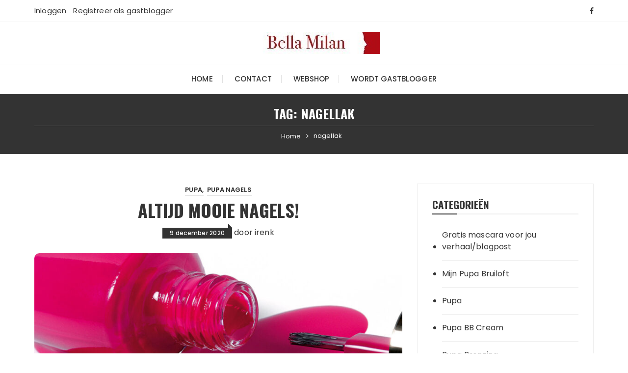

--- FILE ---
content_type: text/html; charset=UTF-8
request_url: https://www.bellamilan.nl/blog/tag/nagellak/
body_size: 11676
content:
<!doctype html>
<html lang="nl-NL">
<head>
	<!-- Global site tag (gtag.js) - Google Analytics -->
<script async src="https://www.googletagmanager.com/gtag/js?id=G-42VXP0TF6X"></script>
<script>
  window.dataLayer = window.dataLayer || [];
  function gtag(){dataLayer.push(arguments);}
  gtag('js', new Date());

  gtag('config', 'G-42VXP0TF6X');
</script>
	
	
	
	<meta charset="UTF-8">
	<meta name="viewport" content="width=device-width, initial-scale=1">
	<link rel="profile" href="https://gmpg.org/xfn/11">

	<title>nagellak &#8211; Bellamilan Blog</title>
<meta name='robots' content='max-image-preview:large' />
<link rel='dns-prefetch' href='//www.google.com' />
<link rel='dns-prefetch' href='//fonts.googleapis.com' />
<link rel="alternate" type="application/rss+xml" title="Bellamilan Blog &raquo; feed" href="https://www.bellamilan.nl/blog/feed/" />
<link rel="alternate" type="application/rss+xml" title="Bellamilan Blog &raquo; reactiesfeed" href="https://www.bellamilan.nl/blog/reacties/feed/" />
<link rel="alternate" type="application/rss+xml" title="Bellamilan Blog &raquo; nagellak tagfeed" href="https://www.bellamilan.nl/blog/tag/nagellak/feed/" />
<script type="text/javascript">
window._wpemojiSettings = {"baseUrl":"https:\/\/s.w.org\/images\/core\/emoji\/14.0.0\/72x72\/","ext":".png","svgUrl":"https:\/\/s.w.org\/images\/core\/emoji\/14.0.0\/svg\/","svgExt":".svg","source":{"concatemoji":"https:\/\/www.bellamilan.nl\/blog\/wp-includes\/js\/wp-emoji-release.min.js?ver=6.2.8"}};
/*! This file is auto-generated */
!function(e,a,t){var n,r,o,i=a.createElement("canvas"),p=i.getContext&&i.getContext("2d");function s(e,t){p.clearRect(0,0,i.width,i.height),p.fillText(e,0,0);e=i.toDataURL();return p.clearRect(0,0,i.width,i.height),p.fillText(t,0,0),e===i.toDataURL()}function c(e){var t=a.createElement("script");t.src=e,t.defer=t.type="text/javascript",a.getElementsByTagName("head")[0].appendChild(t)}for(o=Array("flag","emoji"),t.supports={everything:!0,everythingExceptFlag:!0},r=0;r<o.length;r++)t.supports[o[r]]=function(e){if(p&&p.fillText)switch(p.textBaseline="top",p.font="600 32px Arial",e){case"flag":return s("\ud83c\udff3\ufe0f\u200d\u26a7\ufe0f","\ud83c\udff3\ufe0f\u200b\u26a7\ufe0f")?!1:!s("\ud83c\uddfa\ud83c\uddf3","\ud83c\uddfa\u200b\ud83c\uddf3")&&!s("\ud83c\udff4\udb40\udc67\udb40\udc62\udb40\udc65\udb40\udc6e\udb40\udc67\udb40\udc7f","\ud83c\udff4\u200b\udb40\udc67\u200b\udb40\udc62\u200b\udb40\udc65\u200b\udb40\udc6e\u200b\udb40\udc67\u200b\udb40\udc7f");case"emoji":return!s("\ud83e\udef1\ud83c\udffb\u200d\ud83e\udef2\ud83c\udfff","\ud83e\udef1\ud83c\udffb\u200b\ud83e\udef2\ud83c\udfff")}return!1}(o[r]),t.supports.everything=t.supports.everything&&t.supports[o[r]],"flag"!==o[r]&&(t.supports.everythingExceptFlag=t.supports.everythingExceptFlag&&t.supports[o[r]]);t.supports.everythingExceptFlag=t.supports.everythingExceptFlag&&!t.supports.flag,t.DOMReady=!1,t.readyCallback=function(){t.DOMReady=!0},t.supports.everything||(n=function(){t.readyCallback()},a.addEventListener?(a.addEventListener("DOMContentLoaded",n,!1),e.addEventListener("load",n,!1)):(e.attachEvent("onload",n),a.attachEvent("onreadystatechange",function(){"complete"===a.readyState&&t.readyCallback()})),(e=t.source||{}).concatemoji?c(e.concatemoji):e.wpemoji&&e.twemoji&&(c(e.twemoji),c(e.wpemoji)))}(window,document,window._wpemojiSettings);
</script>
<style type="text/css">
img.wp-smiley,
img.emoji {
	display: inline !important;
	border: none !important;
	box-shadow: none !important;
	height: 1em !important;
	width: 1em !important;
	margin: 0 0.07em !important;
	vertical-align: -0.1em !important;
	background: none !important;
	padding: 0 !important;
}
</style>
	<link rel='stylesheet' id='wp-block-library-css' href='https://www.bellamilan.nl/blog/wp-includes/css/dist/block-library/style.min.css?ver=6.2.8' type='text/css' media='all' />
<style id='wp-block-library-theme-inline-css' type='text/css'>
.wp-block-audio figcaption{color:#555;font-size:13px;text-align:center}.is-dark-theme .wp-block-audio figcaption{color:hsla(0,0%,100%,.65)}.wp-block-audio{margin:0 0 1em}.wp-block-code{border:1px solid #ccc;border-radius:4px;font-family:Menlo,Consolas,monaco,monospace;padding:.8em 1em}.wp-block-embed figcaption{color:#555;font-size:13px;text-align:center}.is-dark-theme .wp-block-embed figcaption{color:hsla(0,0%,100%,.65)}.wp-block-embed{margin:0 0 1em}.blocks-gallery-caption{color:#555;font-size:13px;text-align:center}.is-dark-theme .blocks-gallery-caption{color:hsla(0,0%,100%,.65)}.wp-block-image figcaption{color:#555;font-size:13px;text-align:center}.is-dark-theme .wp-block-image figcaption{color:hsla(0,0%,100%,.65)}.wp-block-image{margin:0 0 1em}.wp-block-pullquote{border-bottom:4px solid;border-top:4px solid;color:currentColor;margin-bottom:1.75em}.wp-block-pullquote cite,.wp-block-pullquote footer,.wp-block-pullquote__citation{color:currentColor;font-size:.8125em;font-style:normal;text-transform:uppercase}.wp-block-quote{border-left:.25em solid;margin:0 0 1.75em;padding-left:1em}.wp-block-quote cite,.wp-block-quote footer{color:currentColor;font-size:.8125em;font-style:normal;position:relative}.wp-block-quote.has-text-align-right{border-left:none;border-right:.25em solid;padding-left:0;padding-right:1em}.wp-block-quote.has-text-align-center{border:none;padding-left:0}.wp-block-quote.is-large,.wp-block-quote.is-style-large,.wp-block-quote.is-style-plain{border:none}.wp-block-search .wp-block-search__label{font-weight:700}.wp-block-search__button{border:1px solid #ccc;padding:.375em .625em}:where(.wp-block-group.has-background){padding:1.25em 2.375em}.wp-block-separator.has-css-opacity{opacity:.4}.wp-block-separator{border:none;border-bottom:2px solid;margin-left:auto;margin-right:auto}.wp-block-separator.has-alpha-channel-opacity{opacity:1}.wp-block-separator:not(.is-style-wide):not(.is-style-dots){width:100px}.wp-block-separator.has-background:not(.is-style-dots){border-bottom:none;height:1px}.wp-block-separator.has-background:not(.is-style-wide):not(.is-style-dots){height:2px}.wp-block-table{margin:0 0 1em}.wp-block-table td,.wp-block-table th{word-break:normal}.wp-block-table figcaption{color:#555;font-size:13px;text-align:center}.is-dark-theme .wp-block-table figcaption{color:hsla(0,0%,100%,.65)}.wp-block-video figcaption{color:#555;font-size:13px;text-align:center}.is-dark-theme .wp-block-video figcaption{color:hsla(0,0%,100%,.65)}.wp-block-video{margin:0 0 1em}.wp-block-template-part.has-background{margin-bottom:0;margin-top:0;padding:1.25em 2.375em}
</style>
<link rel='stylesheet' id='classic-theme-styles-css' href='https://www.bellamilan.nl/blog/wp-includes/css/classic-themes.min.css?ver=6.2.8' type='text/css' media='all' />
<style id='global-styles-inline-css' type='text/css'>
body{--wp--preset--color--black: #000000;--wp--preset--color--cyan-bluish-gray: #abb8c3;--wp--preset--color--white: #ffffff;--wp--preset--color--pale-pink: #f78da7;--wp--preset--color--vivid-red: #cf2e2e;--wp--preset--color--luminous-vivid-orange: #ff6900;--wp--preset--color--luminous-vivid-amber: #fcb900;--wp--preset--color--light-green-cyan: #7bdcb5;--wp--preset--color--vivid-green-cyan: #00d084;--wp--preset--color--pale-cyan-blue: #8ed1fc;--wp--preset--color--vivid-cyan-blue: #0693e3;--wp--preset--color--vivid-purple: #9b51e0;--wp--preset--gradient--vivid-cyan-blue-to-vivid-purple: linear-gradient(135deg,rgba(6,147,227,1) 0%,rgb(155,81,224) 100%);--wp--preset--gradient--light-green-cyan-to-vivid-green-cyan: linear-gradient(135deg,rgb(122,220,180) 0%,rgb(0,208,130) 100%);--wp--preset--gradient--luminous-vivid-amber-to-luminous-vivid-orange: linear-gradient(135deg,rgba(252,185,0,1) 0%,rgba(255,105,0,1) 100%);--wp--preset--gradient--luminous-vivid-orange-to-vivid-red: linear-gradient(135deg,rgba(255,105,0,1) 0%,rgb(207,46,46) 100%);--wp--preset--gradient--very-light-gray-to-cyan-bluish-gray: linear-gradient(135deg,rgb(238,238,238) 0%,rgb(169,184,195) 100%);--wp--preset--gradient--cool-to-warm-spectrum: linear-gradient(135deg,rgb(74,234,220) 0%,rgb(151,120,209) 20%,rgb(207,42,186) 40%,rgb(238,44,130) 60%,rgb(251,105,98) 80%,rgb(254,248,76) 100%);--wp--preset--gradient--blush-light-purple: linear-gradient(135deg,rgb(255,206,236) 0%,rgb(152,150,240) 100%);--wp--preset--gradient--blush-bordeaux: linear-gradient(135deg,rgb(254,205,165) 0%,rgb(254,45,45) 50%,rgb(107,0,62) 100%);--wp--preset--gradient--luminous-dusk: linear-gradient(135deg,rgb(255,203,112) 0%,rgb(199,81,192) 50%,rgb(65,88,208) 100%);--wp--preset--gradient--pale-ocean: linear-gradient(135deg,rgb(255,245,203) 0%,rgb(182,227,212) 50%,rgb(51,167,181) 100%);--wp--preset--gradient--electric-grass: linear-gradient(135deg,rgb(202,248,128) 0%,rgb(113,206,126) 100%);--wp--preset--gradient--midnight: linear-gradient(135deg,rgb(2,3,129) 0%,rgb(40,116,252) 100%);--wp--preset--duotone--dark-grayscale: url('#wp-duotone-dark-grayscale');--wp--preset--duotone--grayscale: url('#wp-duotone-grayscale');--wp--preset--duotone--purple-yellow: url('#wp-duotone-purple-yellow');--wp--preset--duotone--blue-red: url('#wp-duotone-blue-red');--wp--preset--duotone--midnight: url('#wp-duotone-midnight');--wp--preset--duotone--magenta-yellow: url('#wp-duotone-magenta-yellow');--wp--preset--duotone--purple-green: url('#wp-duotone-purple-green');--wp--preset--duotone--blue-orange: url('#wp-duotone-blue-orange');--wp--preset--font-size--small: 13px;--wp--preset--font-size--medium: 20px;--wp--preset--font-size--large: 36px;--wp--preset--font-size--x-large: 42px;--wp--preset--spacing--20: 0.44rem;--wp--preset--spacing--30: 0.67rem;--wp--preset--spacing--40: 1rem;--wp--preset--spacing--50: 1.5rem;--wp--preset--spacing--60: 2.25rem;--wp--preset--spacing--70: 3.38rem;--wp--preset--spacing--80: 5.06rem;--wp--preset--shadow--natural: 6px 6px 9px rgba(0, 0, 0, 0.2);--wp--preset--shadow--deep: 12px 12px 50px rgba(0, 0, 0, 0.4);--wp--preset--shadow--sharp: 6px 6px 0px rgba(0, 0, 0, 0.2);--wp--preset--shadow--outlined: 6px 6px 0px -3px rgba(255, 255, 255, 1), 6px 6px rgba(0, 0, 0, 1);--wp--preset--shadow--crisp: 6px 6px 0px rgba(0, 0, 0, 1);}:where(.is-layout-flex){gap: 0.5em;}body .is-layout-flow > .alignleft{float: left;margin-inline-start: 0;margin-inline-end: 2em;}body .is-layout-flow > .alignright{float: right;margin-inline-start: 2em;margin-inline-end: 0;}body .is-layout-flow > .aligncenter{margin-left: auto !important;margin-right: auto !important;}body .is-layout-constrained > .alignleft{float: left;margin-inline-start: 0;margin-inline-end: 2em;}body .is-layout-constrained > .alignright{float: right;margin-inline-start: 2em;margin-inline-end: 0;}body .is-layout-constrained > .aligncenter{margin-left: auto !important;margin-right: auto !important;}body .is-layout-constrained > :where(:not(.alignleft):not(.alignright):not(.alignfull)){max-width: var(--wp--style--global--content-size);margin-left: auto !important;margin-right: auto !important;}body .is-layout-constrained > .alignwide{max-width: var(--wp--style--global--wide-size);}body .is-layout-flex{display: flex;}body .is-layout-flex{flex-wrap: wrap;align-items: center;}body .is-layout-flex > *{margin: 0;}:where(.wp-block-columns.is-layout-flex){gap: 2em;}.has-black-color{color: var(--wp--preset--color--black) !important;}.has-cyan-bluish-gray-color{color: var(--wp--preset--color--cyan-bluish-gray) !important;}.has-white-color{color: var(--wp--preset--color--white) !important;}.has-pale-pink-color{color: var(--wp--preset--color--pale-pink) !important;}.has-vivid-red-color{color: var(--wp--preset--color--vivid-red) !important;}.has-luminous-vivid-orange-color{color: var(--wp--preset--color--luminous-vivid-orange) !important;}.has-luminous-vivid-amber-color{color: var(--wp--preset--color--luminous-vivid-amber) !important;}.has-light-green-cyan-color{color: var(--wp--preset--color--light-green-cyan) !important;}.has-vivid-green-cyan-color{color: var(--wp--preset--color--vivid-green-cyan) !important;}.has-pale-cyan-blue-color{color: var(--wp--preset--color--pale-cyan-blue) !important;}.has-vivid-cyan-blue-color{color: var(--wp--preset--color--vivid-cyan-blue) !important;}.has-vivid-purple-color{color: var(--wp--preset--color--vivid-purple) !important;}.has-black-background-color{background-color: var(--wp--preset--color--black) !important;}.has-cyan-bluish-gray-background-color{background-color: var(--wp--preset--color--cyan-bluish-gray) !important;}.has-white-background-color{background-color: var(--wp--preset--color--white) !important;}.has-pale-pink-background-color{background-color: var(--wp--preset--color--pale-pink) !important;}.has-vivid-red-background-color{background-color: var(--wp--preset--color--vivid-red) !important;}.has-luminous-vivid-orange-background-color{background-color: var(--wp--preset--color--luminous-vivid-orange) !important;}.has-luminous-vivid-amber-background-color{background-color: var(--wp--preset--color--luminous-vivid-amber) !important;}.has-light-green-cyan-background-color{background-color: var(--wp--preset--color--light-green-cyan) !important;}.has-vivid-green-cyan-background-color{background-color: var(--wp--preset--color--vivid-green-cyan) !important;}.has-pale-cyan-blue-background-color{background-color: var(--wp--preset--color--pale-cyan-blue) !important;}.has-vivid-cyan-blue-background-color{background-color: var(--wp--preset--color--vivid-cyan-blue) !important;}.has-vivid-purple-background-color{background-color: var(--wp--preset--color--vivid-purple) !important;}.has-black-border-color{border-color: var(--wp--preset--color--black) !important;}.has-cyan-bluish-gray-border-color{border-color: var(--wp--preset--color--cyan-bluish-gray) !important;}.has-white-border-color{border-color: var(--wp--preset--color--white) !important;}.has-pale-pink-border-color{border-color: var(--wp--preset--color--pale-pink) !important;}.has-vivid-red-border-color{border-color: var(--wp--preset--color--vivid-red) !important;}.has-luminous-vivid-orange-border-color{border-color: var(--wp--preset--color--luminous-vivid-orange) !important;}.has-luminous-vivid-amber-border-color{border-color: var(--wp--preset--color--luminous-vivid-amber) !important;}.has-light-green-cyan-border-color{border-color: var(--wp--preset--color--light-green-cyan) !important;}.has-vivid-green-cyan-border-color{border-color: var(--wp--preset--color--vivid-green-cyan) !important;}.has-pale-cyan-blue-border-color{border-color: var(--wp--preset--color--pale-cyan-blue) !important;}.has-vivid-cyan-blue-border-color{border-color: var(--wp--preset--color--vivid-cyan-blue) !important;}.has-vivid-purple-border-color{border-color: var(--wp--preset--color--vivid-purple) !important;}.has-vivid-cyan-blue-to-vivid-purple-gradient-background{background: var(--wp--preset--gradient--vivid-cyan-blue-to-vivid-purple) !important;}.has-light-green-cyan-to-vivid-green-cyan-gradient-background{background: var(--wp--preset--gradient--light-green-cyan-to-vivid-green-cyan) !important;}.has-luminous-vivid-amber-to-luminous-vivid-orange-gradient-background{background: var(--wp--preset--gradient--luminous-vivid-amber-to-luminous-vivid-orange) !important;}.has-luminous-vivid-orange-to-vivid-red-gradient-background{background: var(--wp--preset--gradient--luminous-vivid-orange-to-vivid-red) !important;}.has-very-light-gray-to-cyan-bluish-gray-gradient-background{background: var(--wp--preset--gradient--very-light-gray-to-cyan-bluish-gray) !important;}.has-cool-to-warm-spectrum-gradient-background{background: var(--wp--preset--gradient--cool-to-warm-spectrum) !important;}.has-blush-light-purple-gradient-background{background: var(--wp--preset--gradient--blush-light-purple) !important;}.has-blush-bordeaux-gradient-background{background: var(--wp--preset--gradient--blush-bordeaux) !important;}.has-luminous-dusk-gradient-background{background: var(--wp--preset--gradient--luminous-dusk) !important;}.has-pale-ocean-gradient-background{background: var(--wp--preset--gradient--pale-ocean) !important;}.has-electric-grass-gradient-background{background: var(--wp--preset--gradient--electric-grass) !important;}.has-midnight-gradient-background{background: var(--wp--preset--gradient--midnight) !important;}.has-small-font-size{font-size: var(--wp--preset--font-size--small) !important;}.has-medium-font-size{font-size: var(--wp--preset--font-size--medium) !important;}.has-large-font-size{font-size: var(--wp--preset--font-size--large) !important;}.has-x-large-font-size{font-size: var(--wp--preset--font-size--x-large) !important;}
.wp-block-navigation a:where(:not(.wp-element-button)){color: inherit;}
:where(.wp-block-columns.is-layout-flex){gap: 2em;}
.wp-block-pullquote{font-size: 1.5em;line-height: 1.6;}
</style>
<link rel='stylesheet' id='contact-form-7-css' href='https://www.bellamilan.nl/blog/wp-content/plugins/contact-form-7/includes/css/styles.css?ver=5.7.6' type='text/css' media='all' />
<link rel='stylesheet' id='likebtn_style-css' href='https://www.bellamilan.nl/blog/wp-content/plugins/likebtn-like-button/public/css/style.css?ver=6.2.8' type='text/css' media='all' />
<link rel='stylesheet' id='theme-my-login-css' href='https://www.bellamilan.nl/blog/wp-content/plugins/theme-my-login/assets/styles/theme-my-login.min.css?ver=7.1.5' type='text/css' media='all' />
<link rel='stylesheet' id='usp_style-css' href='https://www.bellamilan.nl/blog/wp-content/plugins/user-submitted-posts/resources/usp.css?ver=20230311' type='text/css' media='all' />
<link rel='stylesheet' id='fascinate-style-css' href='https://www.bellamilan.nl/blog/wp-content/themes/fascinate/style.css?ver=6.2.8' type='text/css' media='all' />
<link rel='stylesheet' id='fascinate-google-fonts-css' href='//fonts.googleapis.com/css?family=Poppins%3A400%2C400i%2C500%2C600%2C700%2C700i%7COswald%3A400%2C500%2C600%2C700%7CPacifico&#038;subset=latin%2Clatin-ext&#038;ver=6.2.8' type='text/css' media='all' />
<link rel='stylesheet' id='fascinate-main-css' href='https://www.bellamilan.nl/blog/wp-content/themes/fascinate/assets/dist/css/main.css?ver=6.2.8' type='text/css' media='all' />
<script type='text/javascript' id='likebtn_frontend-js-extra'>
/* <![CDATA[ */
var likebtn_eh_data = {"ajaxurl":"https:\/\/www.bellamilan.nl\/blog\/wp-admin\/admin-ajax.php","security":"97364a0224"};
/* ]]> */
</script>
<script type='text/javascript' src='https://www.bellamilan.nl/blog/wp-content/plugins/likebtn-like-button/public/js/frontend.js?ver=6.2.8' id='likebtn_frontend-js'></script>
<script type='text/javascript' src='https://www.bellamilan.nl/blog/wp-includes/js/jquery/jquery.min.js?ver=3.6.4' id='jquery-core-js'></script>
<script type='text/javascript' src='https://www.bellamilan.nl/blog/wp-includes/js/jquery/jquery-migrate.min.js?ver=3.4.0' id='jquery-migrate-js'></script>
<script type='text/javascript' src='https://www.google.com/recaptcha/api.js?ver=20230311' id='usp_recaptcha-js'></script>
<script type='text/javascript' src='https://www.bellamilan.nl/blog/wp-content/plugins/user-submitted-posts/resources/jquery.chosen.js?ver=20230311' id='usp_chosen-js'></script>
<script type='text/javascript' src='https://www.bellamilan.nl/blog/wp-content/plugins/user-submitted-posts/resources/jquery.cookie.js?ver=20230311' id='usp_cookie-js'></script>
<script type='text/javascript' src='https://www.bellamilan.nl/blog/wp-content/plugins/user-submitted-posts/resources/jquery.parsley.min.js?ver=20230311' id='usp_parsley-js'></script>
<script type='text/javascript' id='usp_core-js-before'>
var usp_custom_field = "usp_custom_field"; var usp_custom_field_2 = ""; var usp_custom_checkbox = "usp_custom_checkbox"; var usp_case_sensitivity = "false"; var usp_challenge_response = "2"; var usp_min_images = 0; var usp_max_images = 10; var usp_parsley_error = "Onjuiste reactie."; var usp_multiple_cats = 1; var usp_existing_tags = 0; var usp_recaptcha_disp = "show"; var usp_recaptcha_vers = "2"; var usp_recaptcha_key = "6LeNjPMUAAAAAEAbiwknIk2uuhKjbnRmPE2OHPvJ"; 
</script>
<script type='text/javascript' src='https://www.bellamilan.nl/blog/wp-content/plugins/user-submitted-posts/resources/jquery.usp.core.js?ver=20230311' id='usp_core-js'></script>
<link rel="https://api.w.org/" href="https://www.bellamilan.nl/blog/wp-json/" /><link rel="alternate" type="application/json" href="https://www.bellamilan.nl/blog/wp-json/wp/v2/tags/108" /><link rel="EditURI" type="application/rsd+xml" title="RSD" href="https://www.bellamilan.nl/blog/xmlrpc.php?rsd" />
<link rel="wlwmanifest" type="application/wlwmanifest+xml" href="https://www.bellamilan.nl/blog/wp-includes/wlwmanifest.xml" />
<meta name="generator" content="WordPress 6.2.8" />
		<style>
							@media (min-width: 1024px) {
					.header-style-1 .mid-header {
						padding: 20px 0px;
					}
				}
				
				.entry-metas ul li.posted-geschreven door: a {
				
					font-family: "Pacifico", cursive;
				}
											@media(min-width: 992px) {
					.banner-style-1 .post-thumb {
						height: 400px;
					}
				}
						</style>
		<link rel="icon" href="https://www.bellamilan.nl/blog/wp-content/uploads/2021/02/favicon-2.ico" sizes="32x32" />
<link rel="icon" href="https://www.bellamilan.nl/blog/wp-content/uploads/2021/02/favicon-2.ico" sizes="192x192" />
<link rel="apple-touch-icon" href="https://www.bellamilan.nl/blog/wp-content/uploads/2021/02/favicon-2.ico" />
<meta name="msapplication-TileImage" content="https://www.bellamilan.nl/blog/wp-content/uploads/2021/02/favicon-2.ico" />
		<style type="text/css" id="wp-custom-css">
			.tml-register-link
{ display: none;}

a.lb-share-tt-tm {
	display:none;
	visibility: hidden;
}		</style>
		</head>

<body 
	  

	 
	if( function_exists( 'wp_body_open' ) ) { 
		wp_body_open(); 
	} 
	?>
	<div class="page--wrap">
		<a class="skip-link screen-reader-text" href="#content">Ga naar de inhoud</a>

			
		<header class="fb-general-header header-style-1">
	        <div class="header-inner">
	        			            <div class="header-top">
		                <div class="fb-container">
		                    <div class="row">
	                        	<div class="col-lg-7 col-md-6 col-sm-12">
	                        					                            <div class="secondary-navigation">
			                                <ul id="menu-top-menu" class="menu"><li id="menu-item-326" class="menu-item menu-item-type-tml_action menu-item-object-login menu-item-326"><a href="https://www.bellamilan.nl/blog/login/?redirect_to=https%3A%2F%2Fwww.bellamilan.nl%2Fblog%2Ftag%2Fnagellak%2F">Inloggen</a></li>
<li id="menu-item-333" class="menu-item menu-item-type-tml_action menu-item-object-register menu-item-333"><a href="https://www.bellamilan.nl/blog/register/?redirect_to=https://www.bellamilan.nl/blog/?page_id=287">Registreer als gastblogger</a></li>
</ul>			                            </div><!-- .secondary-navigation -->
			                            	                        	</div><!-- .col -->
		                        <div class="col-lg-5 col-md-6 col-sm-12">
		                            <div class="social-icons">
		                                <ul class="social-icons-list">
		                                			                                		<li>
		                                			<a href="https://www.facebook.com/BellaMilan.nl/"><i class="fa fa-facebook" aria-hidden="true"></i></a>
		                                		</li>
		                                				                                </ul><!-- .social-icons-list -->
		                            </div><!-- .social-icons -->
		                        </div><!-- .col -->
		                    </div><!-- .row -->
		                </div><!-- .fb-container -->
		            </div><!-- .header-top -->
		            	            <div class="mid-header">
	                <div class="fb-container">
	                    <div class="site-branding">
	                    	<a href="https://www.bellamilan.nl/blog/" class="custom-logo-link" rel="home"><img width="270" height="45" src="https://www.bellamilan.nl/blog/wp-content/uploads/2020/04/bellamilan-logo-15441687732-1.jpg" class="custom-logo" alt="Bellamilan Blog" decoding="async" /></a>                        
	                    </div><!-- .site-branding -->
	                </div><!-- .fb-container -->
	            </div><!-- .mid-header -->
	            <div class="header-bottom">
	                <div class="main-menu-wrapper">
	                    <div class="fb-container">
	                        <div class="menu-toggle">
	                        	<span class="hamburger-bar"></span>
	                        	<span class="hamburger-bar"></span>
	                        	<span class="hamburger-bar"></span>
	                        </div><!-- .menu-toggle -->
	                        <nav id="site-navigation" class="site-navigation">
	                        	<ul id="menu-wordt-gastblogger" class="primary-menu"><li id="menu-item-124" class="menu-item menu-item-type-custom menu-item-object-custom menu-item-home menu-item-124"><a href="https://www.bellamilan.nl/blog/">Home</a></li>
<li id="menu-item-286" class="menu-item menu-item-type-post_type menu-item-object-page menu-item-286"><a href="https://www.bellamilan.nl/blog/contact/">Contact</a></li>
<li id="menu-item-317" class="menu-item menu-item-type-custom menu-item-object-custom menu-item-317"><a target="_blank" rel="noopener" href="https://www.bellamilan.nl">Webshop</a></li>
<li id="menu-item-342" class="menu-item menu-item-type-taxonomy menu-item-object-category menu-item-342"><a href="https://www.bellamilan.nl/blog/category/wordt-gastblogger/">Wordt Gastblogger</a></li>
</ul>	                        </nav><!-- #site-navigation.site-navigation -->
	                    </div><!-- .fb-container -->
	                </div><!-- .main-menu-wrapper -->
	            </div><!-- .header-bottom -->
	        </div><!-- .header-inner -->
	    </header><!-- .fb-general-header.header-style-1 -->

	    <div id="content" class="site-content">
                <div class="fb-breadcrumb-wrap" style="background-image: url( https://blog.bellamilan.nl/wp-content/uploads/2020/04/cropped-New-Project-1.png );">
                            <div class="fb-container">
                <div class="the-title">
                	<h1 class="page-title">Tag: <span>nagellak</span></h1>                </div><!-- .the-title -->
                 			<div class="fb-breadcrumb">
                <nav role="navigation" aria-label="Kruimelpaden" class="breadcrumb-trail breadcrumbs"><ul class="trail-items"><li class="trail-item trail-begin"><a href="https://www.bellamilan.nl/blog/" rel="home"><span>Home</span></a></li><li class="trail-item trail-end"><span><span>nagellak</span></span></li></ul></nav>            </div><!-- .fb-breadcrumb -->
 			            </div><!-- .fb-container -->
            <div class="mask"></div><!-- .mask -->
        </div><!-- .fb-breadcrumb-wrap -->
        	<div class="archive-content-area-wrap">
                <div class="fb-container">
            <div class="row">
                <div class="col-lg-8 col-md-12 sticky-portion">
                    <div id="primary" class="primary-widget-area content-area">
                        <main id="main" class="site-main">
                            <div class="recent-posts-wrapper">
                            		                                <div class="posts-list-style-1">
	                                    <article id="post-588" class="post-588 post type-post status-publish format-standard has-post-thumbnail hentry category-pupa category-pupa-nagels tag-beauty tag-gelnagellak tag-nagellak tag-nagels tag-nails tag-pupa-nagellak">
    <div class="top-wrap">
        <div class="entry-cats"><ul class="post-categories">
	<li><a href="https://www.bellamilan.nl/blog/category/pupa/" rel="category tag">Pupa</a></li>
	<li><a href="https://www.bellamilan.nl/blog/category/pupa-nagels/" rel="category tag">Pupa Nagels</a></li></ul></div>        <div class="post-title">
            <h3>
            	<a href="https://www.bellamilan.nl/blog/altijd-mooie-nagels/">Altijd mooie nagels!</a>
            </h3>
        </div><!-- .post-title -->
        <div class="entry-metas">
            <ul>
                <li class="posted-date"><a href="https://www.bellamilan.nl/blog/altijd-mooie-nagels/" rel="bookmark"><time class="entry-date published updated" datetime="2020-12-09T10:43:03+00:00">9 december 2020</time></a></li>                <li class="posted-geschreven door:">door <a href="https://www.bellamilan.nl/blog/author/irenk/">irenk</a></li>            </ul>
        </div><!-- .entry-metas -->
    </div><!-- .top-wrap -->
    			<div class="post-thumb imghover ">
		    	<a href="https://www.bellamilan.nl/blog/altijd-mooie-nagels/">
		    		<img width="800" height="450" src="https://www.bellamilan.nl/blog/wp-content/uploads/2020/10/XI9mR6sQ-SXiUb8mORvnZjpg-800x450." class="attachment-fascinate-thumbnail-one size-fascinate-thumbnail-one wp-post-image" alt="Altijd mooie nagels!" decoding="async" />		    	</a>
		    			    </div>
        	    <div class="bottom-wrap">
        <div class="the-content dropcap">
            <p>Heb jij ook altijd mooie glimmende nagels willen hebben die ook nog eens minimaal 7 dagen blijft zitten. Mooi glanzen en je nagels verzorgen. Wie wil dit nou niet? Want&#8230;</p>
<div class="likebtn_container" style=""><!-- LikeBtn.com BEGIN --><span class="likebtn-wrapper"  data-identifier="post_588"  data-site_id="5eb0671d943ec99971aeef89"  data-theme="custom"  data-btn_size="36"  data-icon_l="hrt1"  data-icon_size="20"  data-icon_l_c_v="#ae0a13"  data-icon_d_c_v="#ae0a13"  data-f_size="13"  data-lang="nl"  data-dislike_enabled="false"  data-white_label="true"  data-style=""  data-unlike_allowed=""  data-show_copyright=""  data-item_url="https://www.bellamilan.nl/blog/altijd-mooie-nagels/"  data-item_title="Altijd mooie nagels!"  data-item_image="https://www.bellamilan.nl/blog/wp-content/uploads/2020/10/XI9mR6sQ-SXiUb8mORvnZjpg-1024x730."  data-item_date="2020-12-09T10:43:03+00:00"  data-engine="WordPress"  data-plugin_v="2.6.46"  data-prx="https://www.bellamilan.nl/blog/wp-admin/admin-ajax.php?action=likebtn_prx"  data-event_handler="likebtn_eh" ></span><!-- LikeBtn.com END --></div>        </div><!-- .the-content -->
        <div class="post-content-link">
            <a href="https://www.bellamilan.nl/blog/altijd-mooie-nagels/" class="post-link-btn">Lees verder</a>
        </div><!-- .post-content-link -->
    </div><!-- .bottom-wrap -->
</article><!-- #post-588 --><article id="post-554" class="post-554 post type-post status-publish format-standard has-post-thumbnail hentry category-pupa category-pupa-nagels tag-nagellak tag-nagels tag-pupa-nagellak">
    <div class="top-wrap">
        <div class="entry-cats"><ul class="post-categories">
	<li><a href="https://www.bellamilan.nl/blog/category/pupa/" rel="category tag">Pupa</a></li>
	<li><a href="https://www.bellamilan.nl/blog/category/pupa-nagels/" rel="category tag">Pupa Nagels</a></li></ul></div>        <div class="post-title">
            <h3>
            	<a href="https://www.bellamilan.nl/blog/altijd-hip-met-pupa-milano/">Altijd hip met Pupa Milano</a>
            </h3>
        </div><!-- .post-title -->
        <div class="entry-metas">
            <ul>
                <li class="posted-date"><a href="https://www.bellamilan.nl/blog/altijd-hip-met-pupa-milano/" rel="bookmark"><time class="entry-date published updated" datetime="2020-10-02T11:02:22+00:00">2 oktober 2020</time></a></li>                <li class="posted-geschreven door:">door <a href="https://www.bellamilan.nl/blog/author/katelijne/">Katelijne</a></li>            </ul>
        </div><!-- .entry-metas -->
    </div><!-- .top-wrap -->
    			<div class="post-thumb imghover ">
		    	<a href="https://www.bellamilan.nl/blog/altijd-hip-met-pupa-milano/">
		    		<img width="800" height="450" src="https://www.bellamilan.nl/blog/wp-content/uploads/2020/10/XI9mR6sQ-SXiUb8mORvnZjpg-800x450." class="attachment-fascinate-thumbnail-one size-fascinate-thumbnail-one wp-post-image" alt="Altijd hip met Pupa Milano" decoding="async" loading="lazy" />		    	</a>
		    			    </div>
        	    <div class="bottom-wrap">
        <div class="the-content dropcap">
            <p>Altijd hip met Pupa Milano Eindeloos zag ik ze voorbij komen… vrouwen met schitterend gelakte nagels, de één nog mooier dan de andere. Waarom lukte mij dat nou nooit op&#8230;</p>
<div class="likebtn_container" style=""><!-- LikeBtn.com BEGIN --><span class="likebtn-wrapper"  data-identifier="post_554"  data-site_id="5eb0671d943ec99971aeef89"  data-theme="custom"  data-btn_size="36"  data-icon_l="hrt1"  data-icon_size="20"  data-icon_l_c_v="#ae0a13"  data-icon_d_c_v="#ae0a13"  data-f_size="13"  data-lang="nl"  data-dislike_enabled="false"  data-white_label="true"  data-style=""  data-unlike_allowed=""  data-show_copyright=""  data-item_url="https://www.bellamilan.nl/blog/altijd-hip-met-pupa-milano/"  data-item_title="Altijd hip met Pupa Milano"  data-item_image="https://www.bellamilan.nl/blog/wp-content/uploads/2020/10/XI9mR6sQ-SXiUb8mORvnZjpg-1024x730."  data-item_date="2020-10-02T11:02:22+00:00"  data-engine="WordPress"  data-plugin_v="2.6.46"  data-prx="https://www.bellamilan.nl/blog/wp-admin/admin-ajax.php?action=likebtn_prx"  data-event_handler="likebtn_eh" ></span><!-- LikeBtn.com END --></div>        </div><!-- .the-content -->
        <div class="post-content-link">
            <a href="https://www.bellamilan.nl/blog/altijd-hip-met-pupa-milano/" class="post-link-btn">Lees verder</a>
        </div><!-- .post-content-link -->
    </div><!-- .bottom-wrap -->
</article><!-- #post-554 -->	                                </div><!-- .posts-list-style-1 -->
	                                		<div class="fb-patigation fb-patigation-style-1">
            <div class="pagination-entry">
                            </div><!-- .pagination-entry -->
        </div><!-- .fb-patigation-style-1 -->
		                        </main><!-- #main.site-main -->
                    </div><!-- #primary.primary-widget-area.content-area -->
                </div><!-- .col -->
                <div class="col-lg-4 col-md-12 sticky-portion">
	<aside id="secondary" class="secondary-widget-area">
		<div id="categories-2" class="widget widget_categories"><div class="widget_title"><h3>Categorieën</h3></div>
			<ul>
					<li class="cat-item cat-item-78"><a href="https://www.bellamilan.nl/blog/category/gratis-mascara-voor-jou-verhaal-blogpost/">Gratis mascara voor jou verhaal/blogpost</a>
</li>
	<li class="cat-item cat-item-118"><a href="https://www.bellamilan.nl/blog/category/mijn-pupa-bruiloft/">Mijn Pupa Bruiloft</a>
</li>
	<li class="cat-item cat-item-55"><a href="https://www.bellamilan.nl/blog/category/pupa/">Pupa</a>
</li>
	<li class="cat-item cat-item-75"><a href="https://www.bellamilan.nl/blog/category/pupa-bb-cream/">Pupa BB Cream</a>
</li>
	<li class="cat-item cat-item-149"><a href="https://www.bellamilan.nl/blog/category/pupa-bronzing/">Pupa Bronzing</a>
</li>
	<li class="cat-item cat-item-129"><a href="https://www.bellamilan.nl/blog/category/pupa-foundation/">Pupa Foundation</a>
</li>
	<li class="cat-item cat-item-65"><a href="https://www.bellamilan.nl/blog/category/pupa-gezicht/">Pupa gezicht</a>
</li>
	<li class="cat-item cat-item-77"><a href="https://www.bellamilan.nl/blog/category/pupa-highlighten/">Pupa Highlighten</a>
</li>
	<li class="cat-item cat-item-52"><a href="https://www.bellamilan.nl/blog/category/pupa-lippen/">Pupa Lippen</a>
</li>
	<li class="cat-item cat-item-63"><a href="https://www.bellamilan.nl/blog/category/pupa-mascara/">Pupa Mascara</a>
</li>
	<li class="cat-item cat-item-50"><a href="https://www.bellamilan.nl/blog/category/pupa-nagels/">Pupa Nagels</a>
</li>
	<li class="cat-item cat-item-3"><a href="https://www.bellamilan.nl/blog/category/pupa-ogen/">Pupa Ogen</a>
</li>
	<li class="cat-item cat-item-64"><a href="https://www.bellamilan.nl/blog/category/pupa-oogschaduw/">Pupa Oogschaduw</a>
</li>
	<li class="cat-item cat-item-60"><a href="https://www.bellamilan.nl/blog/category/pupa-trend-make-up/">Pupa Trend Make-up</a>
</li>
	<li class="cat-item cat-item-116"><a href="https://www.bellamilan.nl/blog/category/pupa-waterproof/">Pupa Waterproof</a>
</li>
	<li class="cat-item cat-item-160"><a href="https://www.bellamilan.nl/blog/category/pupa-wenkbrauwen/">Pupa Wenkbrauwen</a>
</li>
	<li class="cat-item cat-item-134"><a href="https://www.bellamilan.nl/blog/category/verhalen-uit-het-leven/">Pupa: verhalen uit het leven</a>
</li>
	<li class="cat-item cat-item-66"><a href="https://www.bellamilan.nl/blog/category/wimperserum/">Wimperserum</a>
</li>
	<li class="cat-item cat-item-59"><a href="https://www.bellamilan.nl/blog/category/wordt-gastblogger/">Wordt Gastblogger</a>
</li>
			</ul>

			</div>            <div class="widget fb-social-widget-1">
                                    <div class="widget_title">
                        <h3>Bellamilan op social media</h3>
                    </div><!-- .widget_title -->
                                    <div class="widget-container">
                    <div class="social-icons">
                        <ul class="social-icons-list">
                                                            <li>
                                    <a class="tool-tip" data-tippy-content="Volg op facebook" href="https://www.facebook.com/BellaMilan.nl/"><i class="fa fa-facebook" aria-hidden="true"></i></a>
                                </li>
                                                        </ul><!-- .social-icons-list -->
                    </div><!-- .social-icons -->
                </div><!-- .widget-container -->
            </div><!-- . widget.fb-social-widget-1 -->
                                <div class="widget fb-post-widget fb-recent-posts">
                                                    <div class="widget_title">
                                <h3>Recente blogs</h3>
                            </div><!-- .widget_title -->
                                                    <div class="widget-container">
                                                            <article class="post">
                                    <div class="fb-row">
                                                                                    <div class="fb-col">
                                                <div class="post-thumb imghover">
                                                            	<a href="https://www.bellamilan.nl/blog/je-ogen-groter-laten-lijken-met-make-up/">
        		<img width="450" height="450" src="https://www.bellamilan.nl/blog/wp-content/uploads/2020/08/Schermafbeelding-2020-08-22-om-10.38.04-450x450.png" class="attachment-fascinate-thumbnail-two size-fascinate-thumbnail-two wp-post-image" alt="Je ogen groter laten lijken met make-up" decoding="async" loading="lazy" srcset="https://www.bellamilan.nl/blog/wp-content/uploads/2020/08/Schermafbeelding-2020-08-22-om-10.38.04-450x450.png 450w, https://www.bellamilan.nl/blog/wp-content/uploads/2020/08/Schermafbeelding-2020-08-22-om-10.38.04-150x150.png 150w" sizes="(max-width: 450px) 100vw, 450px" />        	</a>
        	                                                </div><!-- .post-thumb.imghover -->
                                            </div><!-- fb-col -->
                                                                                    
                                        <div class="fb-col">
                                            <div class="content-holder">
                                                <div class="the-title">
                                                    <a href="https://www.bellamilan.nl/blog/je-ogen-groter-laten-lijken-met-make-up/">Je ogen groter laten lijken met make-up</a>
                                                </div><!-- .the-title -->
                                                <div class="entry-metas">
                                                    <ul>
                                                        <li class="posted-date"><a href="https://www.bellamilan.nl/blog/je-ogen-groter-laten-lijken-met-make-up/" rel="bookmark"><time class="entry-date published updated" datetime="2026-01-12T14:22:19+00:00">12 januari 2026</time></a></li>                                                                                                            </ul>
                                                </div><!-- .entry-metas -->
                                            </div><!-- .content-holder -->
                                        </div><!-- .fb-col -->
                                    </div><!-- .fb-row -->
                                </article><!-- .post -->
                                                                <article class="post">
                                    <div class="fb-row">
                                                                                    <div class="fb-col">
                                                <div class="post-thumb imghover">
                                                            	<a href="https://www.bellamilan.nl/blog/foundation-aanbrengen-hoe-doe-ik-dat/">
        		<img width="450" height="450" src="https://www.bellamilan.nl/blog/wp-content/uploads/2026/01/Foundation-aanbrengen-450x450.jpg" class="attachment-fascinate-thumbnail-two size-fascinate-thumbnail-two wp-post-image" alt="Foundation aanbrengen: hoe doe ik dat?" decoding="async" loading="lazy" srcset="https://www.bellamilan.nl/blog/wp-content/uploads/2026/01/Foundation-aanbrengen-450x450.jpg 450w, https://www.bellamilan.nl/blog/wp-content/uploads/2026/01/Foundation-aanbrengen-150x150.jpg 150w" sizes="(max-width: 450px) 100vw, 450px" />        	</a>
        	                                                </div><!-- .post-thumb.imghover -->
                                            </div><!-- fb-col -->
                                                                                    
                                        <div class="fb-col">
                                            <div class="content-holder">
                                                <div class="the-title">
                                                    <a href="https://www.bellamilan.nl/blog/foundation-aanbrengen-hoe-doe-ik-dat/">Foundation aanbrengen: hoe doe ik dat?</a>
                                                </div><!-- .the-title -->
                                                <div class="entry-metas">
                                                    <ul>
                                                        <li class="posted-date"><a href="https://www.bellamilan.nl/blog/foundation-aanbrengen-hoe-doe-ik-dat/" rel="bookmark"><time class="entry-date published updated" datetime="2026-01-12T07:53:57+00:00">12 januari 2026</time></a></li>                                                                                                            </ul>
                                                </div><!-- .entry-metas -->
                                            </div><!-- .content-holder -->
                                        </div><!-- .fb-col -->
                                    </div><!-- .fb-row -->
                                </article><!-- .post -->
                                                                <article class="post">
                                    <div class="fb-row">
                                                                                    <div class="fb-col">
                                                <div class="post-thumb imghover">
                                                            	<a href="https://www.bellamilan.nl/blog/oogschaduw-in-3-kleuren-aanbrengen/">
        		<img width="450" height="450" src="https://www.bellamilan.nl/blog/wp-content/uploads/2019/06/blog5-450x450.jpg" class="attachment-fascinate-thumbnail-two size-fascinate-thumbnail-two wp-post-image" alt="Oogschaduw in 3 kleuren aanbrengen" decoding="async" loading="lazy" srcset="https://www.bellamilan.nl/blog/wp-content/uploads/2019/06/blog5-450x450.jpg 450w, https://www.bellamilan.nl/blog/wp-content/uploads/2019/06/blog5-150x150.jpg 150w" sizes="(max-width: 450px) 100vw, 450px" />        	</a>
        	                                                </div><!-- .post-thumb.imghover -->
                                            </div><!-- fb-col -->
                                                                                    
                                        <div class="fb-col">
                                            <div class="content-holder">
                                                <div class="the-title">
                                                    <a href="https://www.bellamilan.nl/blog/oogschaduw-in-3-kleuren-aanbrengen/">Oogschaduw in 3 kleuren aanbrengen</a>
                                                </div><!-- .the-title -->
                                                <div class="entry-metas">
                                                    <ul>
                                                        <li class="posted-date"><a href="https://www.bellamilan.nl/blog/oogschaduw-in-3-kleuren-aanbrengen/" rel="bookmark"><time class="entry-date published updated" datetime="2025-11-17T13:40:51+00:00">17 november 2025</time></a></li>                                                                                                            </ul>
                                                </div><!-- .entry-metas -->
                                            </div><!-- .content-holder -->
                                        </div><!-- .fb-col -->
                                    </div><!-- .fb-row -->
                                </article><!-- .post -->
                                                                <article class="post">
                                    <div class="fb-row">
                                                                                    <div class="fb-col">
                                                <div class="post-thumb imghover">
                                                            	<a href="https://www.bellamilan.nl/blog/hoe-gebruik-je-een-wimperkruller/">
        		<img width="450" height="396" src="https://www.bellamilan.nl/blog/wp-content/uploads/2025/11/Wimperkruller-gebruiken-450x396.png" class="attachment-fascinate-thumbnail-two size-fascinate-thumbnail-two wp-post-image" alt="Hoe gebruik je een wimperkruller?" decoding="async" loading="lazy" />        	</a>
        	                                                </div><!-- .post-thumb.imghover -->
                                            </div><!-- fb-col -->
                                                                                    
                                        <div class="fb-col">
                                            <div class="content-holder">
                                                <div class="the-title">
                                                    <a href="https://www.bellamilan.nl/blog/hoe-gebruik-je-een-wimperkruller/">Hoe gebruik je een wimperkruller?</a>
                                                </div><!-- .the-title -->
                                                <div class="entry-metas">
                                                    <ul>
                                                        <li class="posted-date"><a href="https://www.bellamilan.nl/blog/hoe-gebruik-je-een-wimperkruller/" rel="bookmark"><time class="entry-date published" datetime="2025-11-17T09:20:35+00:00">17 november 2025</time><time class="updated" datetime="2025-11-17T13:22:18+00:00">17 november 2025</time></a></li>                                                                                                            </ul>
                                                </div><!-- .entry-metas -->
                                            </div><!-- .content-holder -->
                                        </div><!-- .fb-col -->
                                    </div><!-- .fb-row -->
                                </article><!-- .post -->
                                                                <article class="post">
                                    <div class="fb-row">
                                                                                    <div class="fb-col">
                                                <div class="post-thumb imghover">
                                                            	<a href="https://www.bellamilan.nl/blog/welke-foundation-past-bij-mij/">
        		<img width="450" height="450" src="https://www.bellamilan.nl/blog/wp-content/uploads/2021/09/A3-1024x782-1-450x450.jpeg" class="attachment-fascinate-thumbnail-two size-fascinate-thumbnail-two wp-post-image" alt="Welke foundation past bij mij?" decoding="async" loading="lazy" srcset="https://www.bellamilan.nl/blog/wp-content/uploads/2021/09/A3-1024x782-1-450x450.jpeg 450w, https://www.bellamilan.nl/blog/wp-content/uploads/2021/09/A3-1024x782-1-150x150.jpeg 150w" sizes="(max-width: 450px) 100vw, 450px" />        	</a>
        	                                                </div><!-- .post-thumb.imghover -->
                                            </div><!-- fb-col -->
                                                                                    
                                        <div class="fb-col">
                                            <div class="content-holder">
                                                <div class="the-title">
                                                    <a href="https://www.bellamilan.nl/blog/welke-foundation-past-bij-mij/">Welke foundation past bij mij?</a>
                                                </div><!-- .the-title -->
                                                <div class="entry-metas">
                                                    <ul>
                                                        <li class="posted-date"><a href="https://www.bellamilan.nl/blog/welke-foundation-past-bij-mij/" rel="bookmark"><time class="entry-date published" datetime="2025-06-11T14:52:00+00:00">11 juni 2025</time><time class="updated" datetime="2025-11-03T14:45:20+00:00">3 november 2025</time></a></li>                                                                                                            </ul>
                                                </div><!-- .entry-metas -->
                                            </div><!-- .content-holder -->
                                        </div><!-- .fb-col -->
                                    </div><!-- .fb-row -->
                                </article><!-- .post -->
                                                        </div><!-- .widget-container -->
                    </div><!-- .widget.fb-post-widget.fb-recent-posts -->
                    	</aside><!-- #secondary -->
</div>
            </div><!-- .row -->
        </div><!-- .fb-container -->
    </div><!-- .archive-content-area-wrap -->
	        </div>

		<footer class="footer dark secondary-widget-area">
            <div class="footer-inner">
                                    <div class="footer-top">
                        <div class="fb-container">                            
    	                    <div class="footer-widget-area">
    	                        <div class="row">
                                   
                                    <div class="col-lg-4 col-md-12">
                                                            <div class="widget fb-post-widget fb-recent-posts">
                                                    <div class="widget_title">
                                <h3>Meest gelezen blogs</h3>
                            </div><!-- .widget_title -->
                                                    <div class="widget-container">
                                                            <article class="post">
                                    <div class="fb-row">
                                                                                    <div class="fb-col">
                                                <div class="post-thumb imghover">
                                                            	<a href="https://www.bellamilan.nl/blog/je-ogen-groter-laten-lijken-met-make-up/">
        		<img width="450" height="450" src="https://www.bellamilan.nl/blog/wp-content/uploads/2020/08/Schermafbeelding-2020-08-22-om-10.38.04-450x450.png" class="attachment-fascinate-thumbnail-two size-fascinate-thumbnail-two wp-post-image" alt="Je ogen groter laten lijken met make-up" decoding="async" loading="lazy" srcset="https://www.bellamilan.nl/blog/wp-content/uploads/2020/08/Schermafbeelding-2020-08-22-om-10.38.04-450x450.png 450w, https://www.bellamilan.nl/blog/wp-content/uploads/2020/08/Schermafbeelding-2020-08-22-om-10.38.04-150x150.png 150w" sizes="(max-width: 450px) 100vw, 450px" />        	</a>
        	                                                </div><!-- .post-thumb.imghover -->
                                            </div><!-- fb-col -->
                                                                                    
                                        <div class="fb-col">
                                            <div class="content-holder">
                                                <div class="the-title">
                                                    <a href="https://www.bellamilan.nl/blog/je-ogen-groter-laten-lijken-met-make-up/">Je ogen groter laten lijken met make-up</a>
                                                </div><!-- .the-title -->
                                                <div class="entry-metas">
                                                    <ul>
                                                                                                                        		<li class="comment">
        			<a href="https://www.bellamilan.nl/blog/je-ogen-groter-laten-lijken-met-make-up/">
        				Laat een reactie achter        			</a>
        		</li>
	          	                                                    </ul>
                                                </div><!-- .entry-metas -->
                                            </div><!-- .content-holder -->
                                        </div><!-- .fb-col -->
                                    </div><!-- .fb-row -->
                                </article><!-- .post -->
                                                                <article class="post">
                                    <div class="fb-row">
                                                                                    <div class="fb-col">
                                                <div class="post-thumb imghover">
                                                            	<a href="https://www.bellamilan.nl/blog/foundation-aanbrengen-hoe-doe-ik-dat/">
        		<img width="450" height="450" src="https://www.bellamilan.nl/blog/wp-content/uploads/2026/01/Foundation-aanbrengen-450x450.jpg" class="attachment-fascinate-thumbnail-two size-fascinate-thumbnail-two wp-post-image" alt="Foundation aanbrengen: hoe doe ik dat?" decoding="async" loading="lazy" srcset="https://www.bellamilan.nl/blog/wp-content/uploads/2026/01/Foundation-aanbrengen-450x450.jpg 450w, https://www.bellamilan.nl/blog/wp-content/uploads/2026/01/Foundation-aanbrengen-150x150.jpg 150w" sizes="(max-width: 450px) 100vw, 450px" />        	</a>
        	                                                </div><!-- .post-thumb.imghover -->
                                            </div><!-- fb-col -->
                                                                                    
                                        <div class="fb-col">
                                            <div class="content-holder">
                                                <div class="the-title">
                                                    <a href="https://www.bellamilan.nl/blog/foundation-aanbrengen-hoe-doe-ik-dat/">Foundation aanbrengen: hoe doe ik dat?</a>
                                                </div><!-- .the-title -->
                                                <div class="entry-metas">
                                                    <ul>
                                                                                                                        		<li class="comment">
        			<a href="https://www.bellamilan.nl/blog/foundation-aanbrengen-hoe-doe-ik-dat/">
        				Laat een reactie achter        			</a>
        		</li>
	          	                                                    </ul>
                                                </div><!-- .entry-metas -->
                                            </div><!-- .content-holder -->
                                        </div><!-- .fb-col -->
                                    </div><!-- .fb-row -->
                                </article><!-- .post -->
                                                                <article class="post">
                                    <div class="fb-row">
                                                                                    <div class="fb-col">
                                                <div class="post-thumb imghover">
                                                            	<a href="https://www.bellamilan.nl/blog/oogschaduw-in-3-kleuren-aanbrengen/">
        		<img width="450" height="450" src="https://www.bellamilan.nl/blog/wp-content/uploads/2019/06/blog5-450x450.jpg" class="attachment-fascinate-thumbnail-two size-fascinate-thumbnail-two wp-post-image" alt="Oogschaduw in 3 kleuren aanbrengen" decoding="async" loading="lazy" srcset="https://www.bellamilan.nl/blog/wp-content/uploads/2019/06/blog5-450x450.jpg 450w, https://www.bellamilan.nl/blog/wp-content/uploads/2019/06/blog5-150x150.jpg 150w" sizes="(max-width: 450px) 100vw, 450px" />        	</a>
        	                                                </div><!-- .post-thumb.imghover -->
                                            </div><!-- fb-col -->
                                                                                    
                                        <div class="fb-col">
                                            <div class="content-holder">
                                                <div class="the-title">
                                                    <a href="https://www.bellamilan.nl/blog/oogschaduw-in-3-kleuren-aanbrengen/">Oogschaduw in 3 kleuren aanbrengen</a>
                                                </div><!-- .the-title -->
                                                <div class="entry-metas">
                                                    <ul>
                                                                                                                        		<li class="comment">
        			<a href="https://www.bellamilan.nl/blog/oogschaduw-in-3-kleuren-aanbrengen/">
        				Laat een reactie achter        			</a>
        		</li>
	          	                                                    </ul>
                                                </div><!-- .entry-metas -->
                                            </div><!-- .content-holder -->
                                        </div><!-- .fb-col -->
                                    </div><!-- .fb-row -->
                                </article><!-- .post -->
                                                        </div><!-- .widget-container -->
                    </div><!-- .widget.fb-post-widget.fb-recent-posts -->
                                                        </div>
                                    <div class="col-lg-4 col-md-12">
                                        <div id="tag_cloud-2" class="widget widget_tag_cloud"><div class="widget_title"><h3>Tag cloud</h3></div><div class="tagcloud"><a href="https://www.bellamilan.nl/blog/tag/aanbrengen-oogpotlood/" class="tag-cloud-link tag-link-168 tag-link-position-1" style="font-size: 8pt;" aria-label="aanbrengen oogpotlood (1 item)">aanbrengen oogpotlood</a>
<a href="https://www.bellamilan.nl/blog/tag/bronzer-aanbrengen/" class="tag-cloud-link tag-link-150 tag-link-position-2" style="font-size: 8pt;" aria-label="Bronzer aanbrengen (1 item)">Bronzer aanbrengen</a>
<a href="https://www.bellamilan.nl/blog/tag/bronzer-waar-aanbrengen/" class="tag-cloud-link tag-link-152 tag-link-position-3" style="font-size: 8pt;" aria-label="Bronzer waar aanbrengen (1 item)">Bronzer waar aanbrengen</a>
<a href="https://www.bellamilan.nl/blog/tag/bronzing-powder-aanbrengen/" class="tag-cloud-link tag-link-153 tag-link-position-4" style="font-size: 8pt;" aria-label="Bronzing powder aanbrengen (1 item)">Bronzing powder aanbrengen</a>
<a href="https://www.bellamilan.nl/blog/tag/dikke-wenkbrauwen/" class="tag-cloud-link tag-link-165 tag-link-position-5" style="font-size: 8pt;" aria-label="Dikke wenkbrauwen (1 item)">Dikke wenkbrauwen</a>
<a href="https://www.bellamilan.nl/blog/tag/eyeliner-aanbrengen-met-oogpotlood/" class="tag-cloud-link tag-link-170 tag-link-position-6" style="font-size: 8pt;" aria-label="eyeliner aanbrengen met oogpotlood (1 item)">eyeliner aanbrengen met oogpotlood</a>
<a href="https://www.bellamilan.nl/blog/tag/eyeliner-aanbrengen-potlood/" class="tag-cloud-link tag-link-171 tag-link-position-7" style="font-size: 8pt;" aria-label="eyeliner aanbrengen potlood (1 item)">eyeliner aanbrengen potlood</a>
<a href="https://www.bellamilan.nl/blog/tag/foundation/" class="tag-cloud-link tag-link-126 tag-link-position-8" style="font-size: 15pt;" aria-label="foundation (3 items)">foundation</a>
<a href="https://www.bellamilan.nl/blog/tag/foundation-aanbrengen-voor-beginners/" class="tag-cloud-link tag-link-185 tag-link-position-9" style="font-size: 8pt;" aria-label="foundation aanbrengen voor beginners (1 item)">foundation aanbrengen voor beginners</a>
<a href="https://www.bellamilan.nl/blog/tag/gratis-mascara/" class="tag-cloud-link tag-link-76 tag-link-position-10" style="font-size: 12.2pt;" aria-label="Gratis Mascara (2 items)">Gratis Mascara</a>
<a href="https://www.bellamilan.nl/blog/tag/lange-wimpers/" class="tag-cloud-link tag-link-90 tag-link-position-11" style="font-size: 15pt;" aria-label="lange wimpers (3 items)">lange wimpers</a>
<a href="https://www.bellamilan.nl/blog/tag/lashes/" class="tag-cloud-link tag-link-93 tag-link-position-12" style="font-size: 12.2pt;" aria-label="lashes (2 items)">lashes</a>
<a href="https://www.bellamilan.nl/blog/tag/mascara/" class="tag-cloud-link tag-link-86 tag-link-position-13" style="font-size: 17.333333333333pt;" aria-label="mascara (4 items)">mascara</a>
<a href="https://www.bellamilan.nl/blog/tag/nagellak/" class="tag-cloud-link tag-link-108 tag-link-position-14" style="font-size: 12.2pt;" aria-label="nagellak (2 items)">nagellak</a>
<a href="https://www.bellamilan.nl/blog/tag/nagels/" class="tag-cloud-link tag-link-48 tag-link-position-15" style="font-size: 12.2pt;" aria-label="Nagels (2 items)">Nagels</a>
<a href="https://www.bellamilan.nl/blog/tag/oogpotlood-aanbrengen/" class="tag-cloud-link tag-link-167 tag-link-position-16" style="font-size: 8pt;" aria-label="oogpotlood aanbrengen (1 item)">oogpotlood aanbrengen</a>
<a href="https://www.bellamilan.nl/blog/tag/oogpotlood-aanbrengen-onder-je-oog/" class="tag-cloud-link tag-link-169 tag-link-position-17" style="font-size: 8pt;" aria-label="oogpotlood aanbrengen onder je oog (1 item)">oogpotlood aanbrengen onder je oog</a>
<a href="https://www.bellamilan.nl/blog/tag/primer-aanbrengen/" class="tag-cloud-link tag-link-184 tag-link-position-18" style="font-size: 8pt;" aria-label="primer aanbrengen (1 item)">primer aanbrengen</a>
<a href="https://www.bellamilan.nl/blog/tag/pupa/" class="tag-cloud-link tag-link-47 tag-link-position-19" style="font-size: 22pt;" aria-label="Pupa (7 items)">Pupa</a>
<a href="https://www.bellamilan.nl/blog/tag/pupa-bb-cream/" class="tag-cloud-link tag-link-74 tag-link-position-20" style="font-size: 12.2pt;" aria-label="Pupa BB Cream (2 items)">Pupa BB Cream</a>
<a href="https://www.bellamilan.nl/blog/tag/pupa-concealer/" class="tag-cloud-link tag-link-71 tag-link-position-21" style="font-size: 12.2pt;" aria-label="pupa concealer (2 items)">pupa concealer</a>
<a href="https://www.bellamilan.nl/blog/tag/pupa-eyeliner/" class="tag-cloud-link tag-link-70 tag-link-position-22" style="font-size: 15pt;" aria-label="pupa eyeliner (3 items)">pupa eyeliner</a>
<a href="https://www.bellamilan.nl/blog/tag/pupa-mascara/" class="tag-cloud-link tag-link-102 tag-link-position-23" style="font-size: 12.2pt;" aria-label="pupa mascara (2 items)">pupa mascara</a>
<a href="https://www.bellamilan.nl/blog/tag/pupa-multiplay-oogpotlood/" class="tag-cloud-link tag-link-107 tag-link-position-24" style="font-size: 12.2pt;" aria-label="Pupa Multiplay oogpotlood (2 items)">Pupa Multiplay oogpotlood</a>
<a href="https://www.bellamilan.nl/blog/tag/pupa-nagellak/" class="tag-cloud-link tag-link-49 tag-link-position-25" style="font-size: 12.2pt;" aria-label="pupa nagellak (2 items)">pupa nagellak</a>
<a href="https://www.bellamilan.nl/blog/tag/pupa-oogschaduw/" class="tag-cloud-link tag-link-69 tag-link-position-26" style="font-size: 15pt;" aria-label="pupa oogschaduw (3 items)">pupa oogschaduw</a>
<a href="https://www.bellamilan.nl/blog/tag/snel-wenkbrauwen-laten-groeien/" class="tag-cloud-link tag-link-163 tag-link-position-27" style="font-size: 8pt;" aria-label="Snel wenkbrauwen laten groeien (1 item)">Snel wenkbrauwen laten groeien</a>
<a href="https://www.bellamilan.nl/blog/tag/tips/" class="tag-cloud-link tag-link-147 tag-link-position-28" style="font-size: 8pt;" aria-label="tips (1 item)">tips</a>
<a href="https://www.bellamilan.nl/blog/tag/tips-voor-vollere-wenkbrauwen/" class="tag-cloud-link tag-link-166 tag-link-position-29" style="font-size: 8pt;" aria-label="Tips voor vollere wenkbrauwen (1 item)">Tips voor vollere wenkbrauwen</a>
<a href="https://www.bellamilan.nl/blog/tag/tools/" class="tag-cloud-link tag-link-146 tag-link-position-30" style="font-size: 8pt;" aria-label="tools (1 item)">tools</a>
<a href="https://www.bellamilan.nl/blog/tag/vamp/" class="tag-cloud-link tag-link-99 tag-link-position-31" style="font-size: 12.2pt;" aria-label="Vamp (2 items)">Vamp</a>
<a href="https://www.bellamilan.nl/blog/tag/vollere-wenkbrauwen/" class="tag-cloud-link tag-link-161 tag-link-position-32" style="font-size: 8pt;" aria-label="Vollere wenkbrauwen (1 item)">Vollere wenkbrauwen</a>
<a href="https://www.bellamilan.nl/blog/tag/volle-wimpers/" class="tag-cloud-link tag-link-91 tag-link-position-33" style="font-size: 12.2pt;" aria-label="volle wimpers (2 items)">volle wimpers</a>
<a href="https://www.bellamilan.nl/blog/tag/waar-moet-je-bronzer-aanbrengen/" class="tag-cloud-link tag-link-151 tag-link-position-34" style="font-size: 8pt;" aria-label="Waar moet je bronzer aanbrengen (1 item)">Waar moet je bronzer aanbrengen</a>
<a href="https://www.bellamilan.nl/blog/tag/waterproof/" class="tag-cloud-link tag-link-103 tag-link-position-35" style="font-size: 12.2pt;" aria-label="waterproof (2 items)">waterproof</a>
<a href="https://www.bellamilan.nl/blog/tag/welke-mascara-bij-allergie/" class="tag-cloud-link tag-link-156 tag-link-position-36" style="font-size: 8pt;" aria-label="Welke mascara bij allergie (1 item)">Welke mascara bij allergie</a>
<a href="https://www.bellamilan.nl/blog/tag/welke-mascara-geeft-lange-wimpers/" class="tag-cloud-link tag-link-157 tag-link-position-37" style="font-size: 8pt;" aria-label="Welke mascara geeft lange wimpers (1 item)">Welke mascara geeft lange wimpers</a>
<a href="https://www.bellamilan.nl/blog/tag/welke-mascara-is-het-beste/" class="tag-cloud-link tag-link-154 tag-link-position-38" style="font-size: 8pt;" aria-label="Welke mascara is het beste (1 item)">Welke mascara is het beste</a>
<a href="https://www.bellamilan.nl/blog/tag/welke-mascara-maakt-je-wimpers-lang/" class="tag-cloud-link tag-link-158 tag-link-position-39" style="font-size: 8pt;" aria-label="Welke mascara maakt je wimpers lang (1 item)">Welke mascara maakt je wimpers lang</a>
<a href="https://www.bellamilan.nl/blog/tag/welke-mascara-voor-gevoelige-ogen/" class="tag-cloud-link tag-link-155 tag-link-position-40" style="font-size: 8pt;" aria-label="Welke mascara voor gevoelige ogen (1 item)">Welke mascara voor gevoelige ogen</a>
<a href="https://www.bellamilan.nl/blog/tag/welke-waterproof-mascara-is-het-beste/" class="tag-cloud-link tag-link-159 tag-link-position-41" style="font-size: 8pt;" aria-label="Welke waterproof mascara is het beste (1 item)">Welke waterproof mascara is het beste</a>
<a href="https://www.bellamilan.nl/blog/tag/wenkbrauwen-groeien/" class="tag-cloud-link tag-link-164 tag-link-position-42" style="font-size: 8pt;" aria-label="Wenkbrauwen groeien (1 item)">Wenkbrauwen groeien</a>
<a href="https://www.bellamilan.nl/blog/tag/wenkbrauwen-laten-groeien/" class="tag-cloud-link tag-link-162 tag-link-position-43" style="font-size: 8pt;" aria-label="Wenkbrauwen laten groeien (1 item)">Wenkbrauwen laten groeien</a>
<a href="https://www.bellamilan.nl/blog/tag/wimpers/" class="tag-cloud-link tag-link-89 tag-link-position-44" style="font-size: 12.2pt;" aria-label="wimpers (2 items)">wimpers</a>
<a href="https://www.bellamilan.nl/blog/tag/wimperserum/" class="tag-cloud-link tag-link-95 tag-link-position-45" style="font-size: 12.2pt;" aria-label="wimperserum (2 items)">wimperserum</a></div>
</div>                                    </div>
                                    <div class="col-lg-4 col-md-12">
                                                            <div class="widget fb-post-widget fb-popular-posts">
                                                    <div class="widget_title">
                                <h3>Recente blogs</h3>
                            </div><!-- .widget_title -->
                                                    <div class="widget-container">
                                                            <article class="post">
                                    <div class="fb-row">
                                                                                    <div class="fb-col">
                                                <div class="post-thumb imghover">
                                                    <span class="count">1</span>
                                                            	<a href="https://www.bellamilan.nl/blog/je-ogen-groter-laten-lijken-met-make-up/">
        		<img width="450" height="450" src="https://www.bellamilan.nl/blog/wp-content/uploads/2020/08/Schermafbeelding-2020-08-22-om-10.38.04-450x450.png" class="attachment-fascinate-thumbnail-two size-fascinate-thumbnail-two wp-post-image" alt="Je ogen groter laten lijken met make-up" decoding="async" loading="lazy" srcset="https://www.bellamilan.nl/blog/wp-content/uploads/2020/08/Schermafbeelding-2020-08-22-om-10.38.04-450x450.png 450w, https://www.bellamilan.nl/blog/wp-content/uploads/2020/08/Schermafbeelding-2020-08-22-om-10.38.04-150x150.png 150w" sizes="(max-width: 450px) 100vw, 450px" />        	</a>
        	                                                </div><!-- .post-thumb.imghover -->
                                            </div><!-- fb-col -->
                                                                                    <div class="fb-col">
                                            <div class="content-holder">
                                                <div class="the-title">
                                                    <a href="https://www.bellamilan.nl/blog/je-ogen-groter-laten-lijken-met-make-up/">Je ogen groter laten lijken met make-up</a>
                                                </div><!-- .the-title -->
                                                <div class="entry-metas">
                                                    <ul>
                                                        <li class="posted-date"><a href="https://www.bellamilan.nl/blog/je-ogen-groter-laten-lijken-met-make-up/" rel="bookmark"><time class="entry-date published updated" datetime="2026-01-12T14:22:19+00:00">12 januari 2026</time></a></li>                                                                                                            </ul>
                                                </div><!-- .entry-metas -->
                                            </div><!-- .content-holder -->
                                        </div><!-- .fb-col -->
                                    </div><!-- .fb-row -->
                                </article><!-- .post -->
                                                                <article class="post">
                                    <div class="fb-row">
                                                                                    <div class="fb-col">
                                                <div class="post-thumb imghover">
                                                    <span class="count">2</span>
                                                            	<a href="https://www.bellamilan.nl/blog/foundation-aanbrengen-hoe-doe-ik-dat/">
        		<img width="450" height="450" src="https://www.bellamilan.nl/blog/wp-content/uploads/2026/01/Foundation-aanbrengen-450x450.jpg" class="attachment-fascinate-thumbnail-two size-fascinate-thumbnail-two wp-post-image" alt="Foundation aanbrengen: hoe doe ik dat?" decoding="async" loading="lazy" srcset="https://www.bellamilan.nl/blog/wp-content/uploads/2026/01/Foundation-aanbrengen-450x450.jpg 450w, https://www.bellamilan.nl/blog/wp-content/uploads/2026/01/Foundation-aanbrengen-150x150.jpg 150w" sizes="(max-width: 450px) 100vw, 450px" />        	</a>
        	                                                </div><!-- .post-thumb.imghover -->
                                            </div><!-- fb-col -->
                                                                                    <div class="fb-col">
                                            <div class="content-holder">
                                                <div class="the-title">
                                                    <a href="https://www.bellamilan.nl/blog/foundation-aanbrengen-hoe-doe-ik-dat/">Foundation aanbrengen: hoe doe ik dat?</a>
                                                </div><!-- .the-title -->
                                                <div class="entry-metas">
                                                    <ul>
                                                        <li class="posted-date"><a href="https://www.bellamilan.nl/blog/foundation-aanbrengen-hoe-doe-ik-dat/" rel="bookmark"><time class="entry-date published updated" datetime="2026-01-12T07:53:57+00:00">12 januari 2026</time></a></li>                                                                                                            </ul>
                                                </div><!-- .entry-metas -->
                                            </div><!-- .content-holder -->
                                        </div><!-- .fb-col -->
                                    </div><!-- .fb-row -->
                                </article><!-- .post -->
                                                                <article class="post">
                                    <div class="fb-row">
                                                                                    <div class="fb-col">
                                                <div class="post-thumb imghover">
                                                    <span class="count">3</span>
                                                            	<a href="https://www.bellamilan.nl/blog/oogschaduw-in-3-kleuren-aanbrengen/">
        		<img width="450" height="450" src="https://www.bellamilan.nl/blog/wp-content/uploads/2019/06/blog5-450x450.jpg" class="attachment-fascinate-thumbnail-two size-fascinate-thumbnail-two wp-post-image" alt="Oogschaduw in 3 kleuren aanbrengen" decoding="async" loading="lazy" srcset="https://www.bellamilan.nl/blog/wp-content/uploads/2019/06/blog5-450x450.jpg 450w, https://www.bellamilan.nl/blog/wp-content/uploads/2019/06/blog5-150x150.jpg 150w" sizes="(max-width: 450px) 100vw, 450px" />        	</a>
        	                                                </div><!-- .post-thumb.imghover -->
                                            </div><!-- fb-col -->
                                                                                    <div class="fb-col">
                                            <div class="content-holder">
                                                <div class="the-title">
                                                    <a href="https://www.bellamilan.nl/blog/oogschaduw-in-3-kleuren-aanbrengen/">Oogschaduw in 3 kleuren aanbrengen</a>
                                                </div><!-- .the-title -->
                                                <div class="entry-metas">
                                                    <ul>
                                                        <li class="posted-date"><a href="https://www.bellamilan.nl/blog/oogschaduw-in-3-kleuren-aanbrengen/" rel="bookmark"><time class="entry-date published updated" datetime="2025-11-17T13:40:51+00:00">17 november 2025</time></a></li>                                                                                                            </ul>
                                                </div><!-- .entry-metas -->
                                            </div><!-- .content-holder -->
                                        </div><!-- .fb-col -->
                                    </div><!-- .fb-row -->
                                </article><!-- .post -->
                                                        </div><!-- .widget-container -->
                    </div><!-- .widget.fb-post-widget.fb-popular-posts -->
                                                        </div>      	                            
    	                        </div><!-- .row -->
    	                    </div><!-- .footer-widget-area -->
                        </div><!-- .fb-container -->
                    </div><!-- .footer-top -->
                                    <div class="footer-bottom">
                    <div class="fb-container">
                        <div class="row">                            
                            <div class="col-lg-6">
                                                                    <div class="copyright-information">
                                        <p>Copyright © 2020 Makeup4all</p>
                                    </div><!-- .copyright-information -->
                                                                </div><!-- .col -->
                            <div class="col-lg-6">
                                <div class="author-credit">
                                    <p> 
                                        Fascinate thema door <a href="https://themebeez.com/" target="_blank">Themebeez</a>                                    </p>
                                </div><!-- .author-credit -->
                            </div><!-- .col -->
                        </div><!-- .row -->
                    </div><!-- .fb-container -->
                </div><!-- .footer-bottom -->
            </div><!-- .footer-inner -->
        </footer><!-- .footer.secondary-widget-area -->
	</div><!-- .page--wrap -->

    <div class="fascinate-to-top"><span>Terug naar boven</span></div>

    <!-- LikeBtn.com BEGIN -->
    <script type="text/javascript">var likebtn_wl = 1; (function(d, e, s) {a = d.createElement(e);m = d.getElementsByTagName(e)[0];a.async = 1;a.src = s;m.parentNode.insertBefore(a, m)})(document, 'script', '//w.likebtn.com/js/w/widget.js'); if (typeof(LikeBtn) != "undefined") { LikeBtn.init(); }</script>
    <!-- LikeBtn.com END -->
            <script type='text/javascript' src='https://www.bellamilan.nl/blog/wp-content/plugins/contact-form-7/includes/swv/js/index.js?ver=5.7.6' id='swv-js'></script>
<script type='text/javascript' id='contact-form-7-js-extra'>
/* <![CDATA[ */
var wpcf7 = {"api":{"root":"https:\/\/www.bellamilan.nl\/blog\/wp-json\/","namespace":"contact-form-7\/v1"}};
/* ]]> */
</script>
<script type='text/javascript' src='https://www.bellamilan.nl/blog/wp-content/plugins/contact-form-7/includes/js/index.js?ver=5.7.6' id='contact-form-7-js'></script>
<script type='text/javascript' id='theme-my-login-js-extra'>
/* <![CDATA[ */
var themeMyLogin = {"action":"","errors":[]};
/* ]]> */
</script>
<script type='text/javascript' src='https://www.bellamilan.nl/blog/wp-content/plugins/theme-my-login/assets/scripts/theme-my-login.min.js?ver=7.1.5' id='theme-my-login-js'></script>
<script type='text/javascript' src='https://www.bellamilan.nl/blog/wp-content/themes/fascinate/assets/dist/js/bundle.min.js?ver=1.0.8' id='fascinate-bundle-js'></script>

</body>
</html>


--- FILE ---
content_type: application/javascript; charset=UTF-8
request_url: https://wi.likebtn.com/w/i/?s=%7B%22h%22%3A%22www.bellamilan.nl%22%2C%22s%22%3A%225eb0671d943ec99971aeef89%22%2C%22i%22%3A%5B%22ed3f448d95da%22%2C%22d37f7eefa01c%22%5D%7D&lb=lb_json
body_size: -297
content:
lb_json({"p":0,"di":0,"e":"","is":[{"ha":"ed3f448d95da","l":2,"d":0},{"ha":"d37f7eefa01c","l":55,"d":0}]})